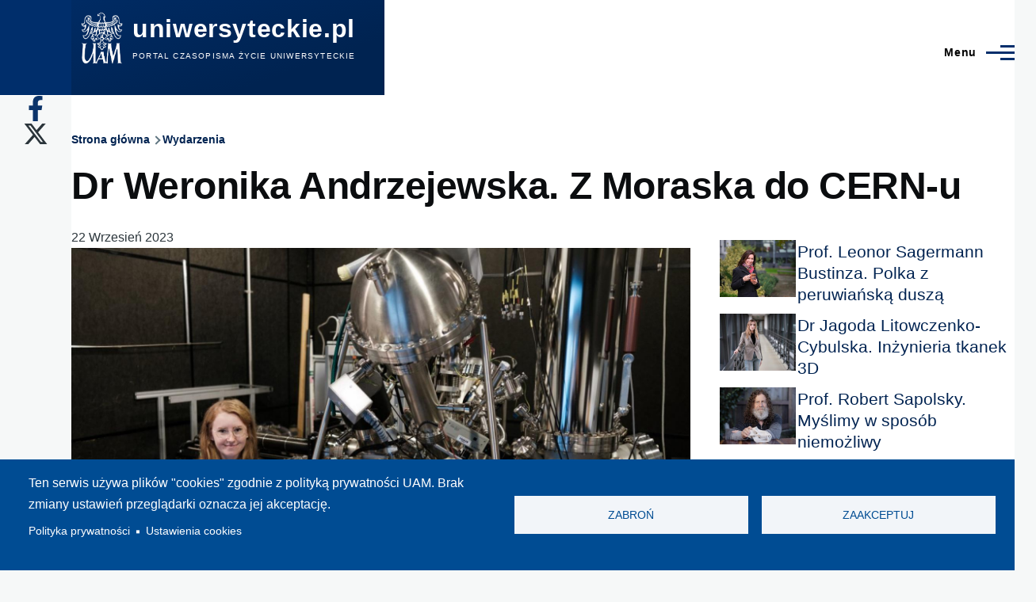

--- FILE ---
content_type: text/html; charset=UTF-8
request_url: https://uniwersyteckie.pl/wydarzenia/dr-weronika-andrzejewska-z-moraska-do-cern-u?page=%2C%2C%2C%2C%2C%2C1
body_size: 15713
content:
<!DOCTYPE html>
<html lang="pl" dir="ltr" prefix="content: http://purl.org/rss/1.0/modules/content/  dc: http://purl.org/dc/terms/  foaf: http://xmlns.com/foaf/0.1/  og: http://ogp.me/ns#  rdfs: http://www.w3.org/2000/01/rdf-schema#  schema: http://schema.org/  sioc: http://rdfs.org/sioc/ns#  sioct: http://rdfs.org/sioc/types#  skos: http://www.w3.org/2004/02/skos/core#  xsd: http://www.w3.org/2001/XMLSchema# " style="--color--primary-hue:214;--color--primary-saturation:100%;--color--primary-lightness:21">
  <head>
    <meta charset="utf-8" />
<script async src="/sites/default/files/google_analytics/gtag.js?t9fgg1"></script>
<script>window.dataLayer = window.dataLayer || [];function gtag(){dataLayer.push(arguments)};gtag("js", new Date());gtag("set", "developer_id.dMDhkMT", true);gtag("config", "G-Y1W4JHWQG0", {"groups":"default","page_placeholder":"PLACEHOLDER_page_location","link_attribution":true,"allow_ad_personalization_signals":false});</script>
<meta name="description" content="Dr Weronika Andrzejewska z Centrum NanoBioMedycznego UAM spełniła jedno ze swoich marzeń - odwiedziła CERN (Europejską Organizację Badań Jądrowych) w Szwajcarii oraz ESA (Europejską Agencję Kosmiczną) w Belgii." />
<meta name="robots" content="index, max-image-preview:standard" />
<link rel="canonical" href="https://uniwersyteckie.pl/wydarzenia/dr-weronika-andrzejewska-z-moraska-do-cern-u" />
<link rel="image_src" href="/sites/default/files/foto-naglowki/2023-09/Dr%20Weronika%20Andrzejewska%20d-4808.jpg" />
<meta property="og:type" content="article" />
<meta property="og:url" content="https://uniwersyteckie.pl/wydarzenia/dr-weronika-andrzejewska-z-moraska-do-cern-u" />
<meta property="og:title" content="Dr Weronika Andrzejewska. Z Moraska do CERN-u" />
<meta property="og:description" content="Dr Weronika Andrzejewska z Centrum NanoBioMedycznego UAM spełniła jedno ze swoich marzeń - odwiedziła CERN (Europejską Organizację Badań Jądrowych) w Szwajcarii oraz ESA (Europejską Agencję Kosmiczną) w Belgii." />
<meta property="og:image" content="https://uniwersyteckie.pl/sites/default/files/foto-naglowki/2023-09/Dr%20Weronika%20Andrzejewska%20d-4808.jpg" />
<meta property="og:image" content="https://uniwersyteckie.plfot. Adrian Wykrota&quot; typeof=&quot;foaf:Image&quot; /&gt;" />
<meta property="og:image:alt" content="Dr Weronika Andrzejewska (Centrum NanoBioMedyczne UAM), fot. Adrian Wykrota" />
<meta name="Generator" content="Drupal 11 (https://www.drupal.org)" />
<meta name="MobileOptimized" content="width" />
<meta name="HandheldFriendly" content="true" />
<meta name="viewport" content="width=device-width, initial-scale=1.0" />
<link rel="icon" href="/favicon.ico" type="image/vnd.microsoft.icon" />
<link rel="alternate" hreflang="pl" href="https://uniwersyteckie.pl/wydarzenia/dr-weronika-andrzejewska-z-moraska-do-cern-u" />
<script>window.a2a_config=window.a2a_config||{};a2a_config.callbacks=[];a2a_config.overlays=[];a2a_config.templates={};</script>
<style>padding: 15px 0px;</style>

    <title>Dr Weronika Andrzejewska. Z Moraska do CERN-u | uniwersyteckie.pl</title>
    <link rel="stylesheet" media="all" href="/sites/default/files/css/css_gExledT_nQalmxadiR4pid28dpZ8ECePn8CoFb6HjIU.css?delta=0&amp;language=pl&amp;theme=olivero&amp;include=[base64]" />
<link rel="stylesheet" media="all" href="/sites/default/files/css/css_BUJt50O0nxskIX-9LNPKzeHMnxlwff1y-RPjdAJswyA.css?delta=1&amp;language=pl&amp;theme=olivero&amp;include=[base64]" />

    <script type="application/json" data-drupal-selector="drupal-settings-json">{"path":{"baseUrl":"\/","pathPrefix":"","currentPath":"node\/3861","currentPathIsAdmin":false,"isFront":false,"currentLanguage":"pl","currentQuery":{"page":",,,,,,1"}},"pluralDelimiter":"\u0003","suppressDeprecationErrors":true,"ajaxPageState":{"libraries":"[base64]","theme":"olivero","theme_token":null},"ajaxTrustedUrl":{"\/search\/node":true},"google_analytics":{"account":"G-Y1W4JHWQG0","trackOutbound":true,"trackMailto":true,"trackTel":true,"trackDownload":true,"trackDownloadExtensions":"7z|aac|arc|arj|asf|asx|avi|bin|csv|doc(x|m)?|dot(x|m)?|exe|flv|gif|gz|gzip|hqx|jar|jpe?g|js|mp(2|3|4|e?g)|mov(ie)?|msi|msp|pdf|phps|png|ppt(x|m)?|pot(x|m)?|pps(x|m)?|ppam|sld(x|m)?|thmx|qtm?|ra(m|r)?|sea|sit|tar|tgz|torrent|txt|wav|wma|wmv|wpd|xls(x|m|b)?|xlt(x|m)|xlam|xml|z|zip","trackColorbox":true},"button_text":"Scroll to top","button_style":"image","button_animation":"fade","button_animation_speed":200,"scroll_distance":100,"scroll_speed":300,"cookies":{"cookiesjsr":{"config":{"cookie":{"name":"cookiesjsr","expires":31536000000,"domain":"","sameSite":"Lax","secure":false},"library":{"libBasePath":"https:\/\/cdn.jsdelivr.net\/gh\/jfeltkamp\/cookiesjsr@1\/dist","libPath":"https:\/\/cdn.jsdelivr.net\/gh\/jfeltkamp\/cookiesjsr@1\/dist\/cookiesjsr.min.js","scrollLimit":0},"callback":{"method":"post","url":"\/cookies\/consent\/callback.json","headers":[]},"interface":{"openSettingsHash":"#editCookieSettings","showDenyAll":true,"denyAllOnLayerClose":false,"settingsAsLink":true,"availableLangs":["pl"],"defaultLang":"pl","groupConsent":false,"cookieDocs":false}},"services":{"functional":{"id":"functional","services":[{"key":"functional","type":"functional","name":"Required functional","info":{"value":"\u003Ctable\u003E\r\n\t\u003Cthead\u003E\r\n\t\t\u003Ctr\u003E\r\n\t\t\t\u003Cth width=\u002215%\u0022\u003ECookie name\u003C\/th\u003E\r\n\t\t\t\u003Cth width=\u002215%\u0022\u003EDefault expiration time\u003C\/th\u003E\r\n\t\t\t\u003Cth\u003EDescription\u003C\/th\u003E\r\n\t\t\u003C\/tr\u003E\r\n\t\u003C\/thead\u003E\r\n\t\u003Ctbody\u003E\r\n\t\t\u003Ctr\u003E\r\n\t\t\t\u003Ctd\u003E\u003Ccode dir=\u0022ltr\u0022 translate=\u0022no\u0022\u003ESSESS\u0026lt;ID\u0026gt;\u003C\/code\u003E\u003C\/td\u003E\r\n\t\t\t\u003Ctd\u003E1 month\u003C\/td\u003E\r\n\t\t\t\u003Ctd\u003EIf you are logged in to this website, a session cookie is required to identify and connect your browser to your user account in the server backend of this website.\u003C\/td\u003E\r\n\t\t\u003C\/tr\u003E\r\n\t\t\u003Ctr\u003E\r\n\t\t\t\u003Ctd\u003E\u003Ccode dir=\u0022ltr\u0022 translate=\u0022no\u0022\u003Ecookiesjsr\u003C\/code\u003E\u003C\/td\u003E\r\n\t\t\t\u003Ctd\u003E1 year\u003C\/td\u003E\r\n\t\t\t\u003Ctd\u003EWhen you visited this website for the first time, you were asked for your permission to use several services (including those from third parties) that require data to be saved in your browser (cookies, local storage). Your decisions about each service (allow, deny) are stored in this cookie and are reused each time you visit this website.\u003C\/td\u003E\r\n\t\t\u003C\/tr\u003E\r\n\t\u003C\/tbody\u003E\r\n\u003C\/table\u003E\r\n","format":"full_html"},"uri":"","needConsent":false}],"weight":1}},"translation":{"_core":{"default_config_hash":"PpB_t3-mnEd5Lckhxc9rfquSMa0CndPslGvJZlcg61E"},"langcode":"pl","bannerText":"Ten serwis u\u017cywa plik\u00f3w \u0022cookies\u0022 zgodnie z polityk\u0105 prywatno\u015bci UAM.\r\nBrak zmiany ustawie\u0144 przegl\u0105darki oznacza jej akceptacj\u0119.","privacyPolicy":"Polityka prywatno\u015bci","privacyUri":"https:\/\/amu.edu.pl\/polityka-prywatnosci","imprint":"Imprint","imprintUri":"","cookieDocs":"Cookie documentation","cookieDocsUri":"\/cookies\/documentation","officialWebsite":"Official website","denyAll":"Zabro\u0144 ","alwaysActive":"Zawsze\u00a0w\u0142\u0105czone","settings":"Ustawienia cookies","acceptAll":"Zaakceptuj","requiredCookies":"Wymagane cookies","cookieSettings":"Ustawienia cookies","close":"Zamknij","readMore":"Czytaj dalej","allowed":"Dozwolone","denied":"Zabronione","settingsAllServices":"Ustawienia dla wszystkich us\u0142ug","saveSettings":"Zapisz","default_langcode":"en","disclaimerText":"All cookie information is subject to change by the service providers. We update this information regularly.","disclaimerTextPosition":"both","processorDetailsLabel":"Processor Company Details","processorLabel":"Firma","processorWebsiteUrlLabel":"Company Website","processorPrivacyPolicyUrlLabel":"Company Privacy Policy","processorCookiePolicyUrlLabel":"Company Cookie Policy","processorContactLabel":"Data Protection Contact Details","placeholderAcceptAllText":"Akceptuj wszystkie cookies","functional":{"title":"Functional","details":"Cookies are small text files that are placed by your browser on your device in order to store certain information. Using the information that is stored and returned, a website can recognize that you have previously accessed and visited it using the browser on your end device. We use this information to arrange and display the website optimally in accordance with your preferences. Within this process, only the cookie itself is identified on your device. Personal data is only stored following your express consent or where this is absolutely necessary to enable use the service provided by us and accessed by you."}}},"cookiesTexts":{"_core":{"default_config_hash":"PpB_t3-mnEd5Lckhxc9rfquSMa0CndPslGvJZlcg61E"},"langcode":"pl","bannerText":"Ten serwis u\u017cywa plik\u00f3w \u0022cookies\u0022 zgodnie z polityk\u0105 prywatno\u015bci UAM.\r\nBrak zmiany ustawie\u0144 przegl\u0105darki oznacza jej akceptacj\u0119.","privacyPolicy":"Polityka prywatno\u015bci","privacyUri":"https:\/\/amu.edu.pl\/polityka-prywatnosci","imprint":"Imprint","imprintUri":"","cookieDocs":"Cookie documentation","cookieDocsUri":"\/cookies\/documentation","officialWebsite":"Official website","denyAll":"Zabro\u0144 ","alwaysActive":"Zawsze\u00a0w\u0142\u0105czone","settings":"Ustawienia cookies","acceptAll":"Zaakceptuj","requiredCookies":"Wymagane cookies","cookieSettings":"Ustawienia cookies","close":"Zamknij","readMore":"Czytaj dalej","allowed":"Dozwolone","denied":"Zabronione","settingsAllServices":"Ustawienia dla wszystkich us\u0142ug","saveSettings":"Zapisz","default_langcode":"en","disclaimerText":"All cookie information is subject to change by the service providers. We update this information regularly.","disclaimerTextPosition":"both","processorDetailsLabel":"Processor Company Details","processorLabel":"Firma","processorWebsiteUrlLabel":"Company Website","processorPrivacyPolicyUrlLabel":"Company Privacy Policy","processorCookiePolicyUrlLabel":"Company Cookie Policy","processorContactLabel":"Data Protection Contact Details","placeholderAcceptAllText":"Akceptuj wszystkie cookies"},"services":{"functional":{"uuid":"3193f46f-a03d-4167-b767-615944f7929a","langcode":"pl","status":true,"dependencies":[],"_core":{"default_config_hash":"N-O3629vb-jExOxfM0FYcfPzEu6QVzgWHMm06jMERLg"},"id":"functional","label":"Required functional","group":"functional","info":{"value":"\u003Ctable\u003E\r\n\t\u003Cthead\u003E\r\n\t\t\u003Ctr\u003E\r\n\t\t\t\u003Cth width=\u002215%\u0022\u003ECookie name\u003C\/th\u003E\r\n\t\t\t\u003Cth width=\u002215%\u0022\u003EDefault expiration time\u003C\/th\u003E\r\n\t\t\t\u003Cth\u003EDescription\u003C\/th\u003E\r\n\t\t\u003C\/tr\u003E\r\n\t\u003C\/thead\u003E\r\n\t\u003Ctbody\u003E\r\n\t\t\u003Ctr\u003E\r\n\t\t\t\u003Ctd\u003E\u003Ccode dir=\u0022ltr\u0022 translate=\u0022no\u0022\u003ESSESS\u0026lt;ID\u0026gt;\u003C\/code\u003E\u003C\/td\u003E\r\n\t\t\t\u003Ctd\u003E1 month\u003C\/td\u003E\r\n\t\t\t\u003Ctd\u003EIf you are logged in to this website, a session cookie is required to identify and connect your browser to your user account in the server backend of this website.\u003C\/td\u003E\r\n\t\t\u003C\/tr\u003E\r\n\t\t\u003Ctr\u003E\r\n\t\t\t\u003Ctd\u003E\u003Ccode dir=\u0022ltr\u0022 translate=\u0022no\u0022\u003Ecookiesjsr\u003C\/code\u003E\u003C\/td\u003E\r\n\t\t\t\u003Ctd\u003E1 year\u003C\/td\u003E\r\n\t\t\t\u003Ctd\u003EWhen you visited this website for the first time, you were asked for your permission to use several services (including those from third parties) that require data to be saved in your browser (cookies, local storage). Your decisions about each service (allow, deny) are stored in this cookie and are reused each time you visit this website.\u003C\/td\u003E\r\n\t\t\u003C\/tr\u003E\r\n\t\u003C\/tbody\u003E\r\n\u003C\/table\u003E\r\n","format":"full_html"},"consentRequired":false,"purpose":"Essential functional cookies to provide general functionality","processor":"","processorContact":"","processorUrl":"","processorPrivacyPolicyUrl":"","processorCookiePolicyUrl":"","placeholderMainText":"This content is blocked because required functional cookies have not been accepted.","placeholderAcceptText":"Only accept required functional cookies"}},"groups":{"functional":{"uuid":"f5fdbd09-95bf-4847-8908-1d284c31ccf1","langcode":"pl","status":true,"dependencies":[],"_core":{"default_config_hash":"aHm4Q63Ge97tcktTa_qmUqJMir45iyGY2lEvvqPW68g"},"id":"functional","label":"Functional","weight":1,"title":"Functional","details":"Cookies are small text files that are placed by your browser on your device in order to store certain information. Using the information that is stored and returned, a website can recognize that you have previously accessed and visited it using the browser on your end device. We use this information to arrange and display the website optimally in accordance with your preferences. Within this process, only the cookie itself is identified on your device. Personal data is only stored following your express consent or where this is absolutely necessary to enable use the service provided by us and accessed by you."},"marketing":{"uuid":"c51222e8-583e-4f0a-9308-4f45d55bed78","langcode":"pl","status":true,"dependencies":[],"_core":{"default_config_hash":"JkP6try0AxX_f4RpFEletep5NHSlVB1BbGw0snW4MO8"},"id":"marketing","label":"Marketing","weight":20,"title":"Marketing","details":"Customer communication and marketing tools."},"performance":{"uuid":"2eb9a71b-8b9a-4e1e-9df8-b78e347c01ec","langcode":"pl","status":true,"dependencies":[],"_core":{"default_config_hash":"Jv3uIJviBj7D282Qu1ZpEQwuOEb3lCcDvx-XVHeOJpw"},"id":"performance","label":"Wydajno\u015b\u0107","weight":30,"title":"Performance Cookies","details":"Performance cookies collect aggregated information about how our website is used. The purpose of this is to improve its attractiveness, content and functionality. These cookies help us to determine whether, how often and for how long particular sub-pages of our website are accessed and which content users are particularly interested in. Search terms, country, region and (where applicable) the city from which the website is accessed are also recorded, as is the proportion of mobile devices that are used to access the website. We use this information to compile statistical reports that help us tailor the content of our website to your needs and optimize our offer."},"social":{"uuid":"708ea49a-072c-47f5-b434-8168b08ab449","langcode":"pl","status":true,"dependencies":[],"_core":{"default_config_hash":"w9uS0Ktbh58ffWxW1ue_MKgB_he6iZPMx2Pc6tN4K4o"},"id":"social","label":"Social Plugins","weight":20,"title":"Social Plugins","details":"Social media widgets provide additional content originally published on third party platforms."},"tracking":{"uuid":"a6051b43-af0f-4658-8bc9-c17d16725e73","langcode":"pl","status":true,"dependencies":[],"_core":{"default_config_hash":"_gYDe3qoEc6L5uYR6zhu5V-3ARLlyis9gl1diq7Tnf4"},"id":"tracking","label":"Tracking","weight":10,"title":"Tracking cookies","details":"Marketing cookies come from external advertising companies (\u0022third-party cookies\u0022) and are used to collect information about the websites visited by the user. The purpose of this is to create and display target group-oriented content and advertising for the user."},"video":{"uuid":"24de456c-c2c4-4ffa-8c29-91966690d067","langcode":"pl","status":true,"dependencies":[],"_core":{"default_config_hash":"w1WnCmP2Xfgx24xbx5u9T27XLF_ZFw5R0MlO-eDDPpQ"},"id":"video","label":"Filmy","weight":40,"title":"Wideo","details":"Us\u0142uga udost\u0119pniania wideo pomo\u017ce doda\u0107 multimedia do strony i zwi\u0119kszy\u0107 jej ogladalno\u015b\u0107."}}},"statistics":{"data":{"nid":"3861"},"url":"\/modules\/contrib\/statistics\/statistics.php"},"blazy":{"loadInvisible":false,"offset":100,"saveViewportOffsetDelay":50,"validateDelay":25,"container":"","loader":true,"unblazy":false,"visibleClass":false},"blazyIo":{"disconnect":false,"rootMargin":"0px","threshold":[0,0.25,0.5,0.75,1]},"user":{"uid":0,"permissionsHash":"7fc0e86b202f3079ddea400ed8543da1a498c2761985d47ad9dc5308999de784"}}</script>
<script src="/sites/default/files/js/js_6nzIVdCJcnjkwjZXiEJsjjY3C0yA2rRBwSHlKg8_55s.js?scope=header&amp;delta=0&amp;language=pl&amp;theme=olivero&amp;include=[base64]"></script>
<script src="/modules/contrib/cookies/js/cookiesjsr.conf.js?v=11.2.10" defer></script>
<script src="https://use.fontawesome.com/releases/v6.4.2/js/all.js" defer crossorigin="anonymous"></script>
<script src="https://use.fontawesome.com/releases/v6.4.2/js/v4-shims.js" defer crossorigin="anonymous"></script>

    
<link rel="preload" href="/core/themes/olivero/fonts/metropolis/Metropolis-Regular.woff2" as="font" type="font/woff2" crossorigin>
<link rel="preload" href="/core/themes/olivero/fonts/metropolis/Metropolis-SemiBold.woff2" as="font" type="font/woff2" crossorigin>
<link rel="preload" href="/core/themes/olivero/fonts/metropolis/Metropolis-Bold.woff2" as="font" type="font/woff2" crossorigin>
<link rel="preload" href="/core/themes/olivero/fonts/lora/lora-v14-latin-regular.woff2" as="font" type="font/woff2" crossorigin>
    <noscript><link rel="stylesheet" href="/core/themes/olivero/css/components/navigation/nav-primary-no-js.css?t9fgg1" />
</noscript>
  </head>
  <body class="path-node page-node-type-artykul">
        <a href="#main-content" class="visually-hidden focusable skip-link">
      Przejdź do treści
    </a>
    
      <div class="dialog-off-canvas-main-canvas" data-off-canvas-main-canvas>
    
<div id="page-wrapper" class="page-wrapper">
  <div id="page">

          <header id="header" class="site-header" data-drupal-selector="site-header" role="banner">

                <div class="site-header__fixable" data-drupal-selector="site-header-fixable">
          <div class="site-header__initial">
            <button class="sticky-header-toggle" data-drupal-selector="sticky-header-toggle" role="switch" aria-controls="site-header__inner" aria-label="Przyklejony nagłówek" aria-checked="false">
              <span class="sticky-header-toggle__icon">
                <span></span>
                <span></span>
                <span></span>
              </span>
            </button>
          </div>

                    <div id="site-header__inner" class="site-header__inner" data-drupal-selector="site-header-inner">
            <div class="container site-header__inner__container">

              


<div id="block-olivero-site-branding" class="site-branding block block-system block-system-branding-block">
  
    
    <div class="site-branding__inner">
          <a href="/" rel="home" class="site-branding__logo">
        <img src="/sites/default/files/Logo_UAM_czarne_negatyw_RGB-removebg-preview_1.png" alt="Strona główna" fetchpriority="high"/>
      </a>
              <div class="site-branding__text">
                  <div class="site-branding__name">
            <a href="/" rel="home" title="Strona główna">uniwersyteckie.pl</a>
          </div>
                          <div class="site-branding__slogan">Portal czasopisma Życie Uniwersyteckie </div>
              </div>
      </div>
</div>

<div class="header-nav-overlay" data-drupal-selector="header-nav-overlay"></div>


                              <div class="mobile-buttons" data-drupal-selector="mobile-buttons">
                  <button class="mobile-nav-button" data-drupal-selector="mobile-nav-button" aria-label="Menu Główne" aria-controls="header-nav" aria-expanded="false">
                    <span class="mobile-nav-button__label">Menu</span>
                    <span class="mobile-nav-button__icon"></span>
                  </button>
                </div>

                <div id="header-nav" class="header-nav" data-drupal-selector="header-nav">
                  
<div class="search-block-form block block-search-narrow" data-drupal-selector="search-block-form" id="block-olivero-search-form-narrow" role="search">
  
    
      <div class="content">
      <form action="/search/node" method="get" id="search-block-form" accept-charset="UTF-8" class="search-form search-block-form">
  <div class="clearfix js-form-item form-item js-form-type-search form-item-keys js-form-item-keys form-no-label">
      <label for="edit-keys" class="form-item__label visually-hidden">Szukaj</label>
        <input title="Wprowadź słowa, które mają zostać wyszukane." placeholder="Wyszukaj po słowie kluczowym lub frazie." data-drupal-selector="edit-keys" type="search" id="edit-keys" name="keys" value="" size="15" maxlength="128" class="form-search form-element form-element--type-search form-element--api-search" />

        </div>
<div data-drupal-selector="edit-actions" class="form-actions js-form-wrapper form-wrapper" id="edit-actions"><button class="button--primary search-form__submit button js-form-submit form-submit" data-drupal-selector="edit-submit" type="submit" id="edit-submit" value="Szukaj">
    <span class="icon--search"></span>
    <span class="visually-hidden">Szukaj</span>
</button>

</div>

</form>

    </div>
  </div>
<nav  id="block-olivero-main-menu" class="primary-nav block block-menu navigation menu--main" aria-labelledby="block-olivero-main-menu-menu" role="navigation">
            
  <h2 class="visually-hidden block__title" id="block-olivero-main-menu-menu">Główna nawigacja</h2>
  
        


          
        
    <ul  class="menu primary-nav__menu primary-nav__menu--level-1" data-drupal-selector="primary-nav-menu--level-1">
            
                          
        
        
        <li class="primary-nav__menu-item primary-nav__menu-item--link primary-nav__menu-item--level-1">
                              
                      <a href="/nauka" class="primary-nav__menu-link primary-nav__menu-link--link primary-nav__menu-link--level-1" data-drupal-selector="primary-nav-menu-link-has-children" data-drupal-link-system-path="taxonomy/term/10">            <span class="primary-nav__menu-link-inner primary-nav__menu-link-inner--level-1">Nauka</span>
          </a>

            
                  </li>
      
                          
        
        
        <li class="primary-nav__menu-item primary-nav__menu-item--link primary-nav__menu-item--level-1">
                              
                      <a href="/wydarzenia" class="primary-nav__menu-link primary-nav__menu-link--link primary-nav__menu-link--level-1" data-drupal-selector="primary-nav-menu-link-has-children" data-drupal-link-system-path="taxonomy/term/11">            <span class="primary-nav__menu-link-inner primary-nav__menu-link-inner--level-1">Wydarzenia</span>
          </a>

            
                  </li>
      
                          
        
        
        <li class="primary-nav__menu-item primary-nav__menu-item--nolink primary-nav__menu-item--level-1 primary-nav__menu-item--has-children" data-drupal-selector="primary-nav-menu-item-has-children">
                              
                      <span class="primary-nav__menu-link primary-nav__menu-link--nolink primary-nav__menu-link--level-1 primary-nav__menu-link--has-children" data-drupal-selector="primary-nav-menu-link-has-children">Jednostki UAM</span>

                                                        
                <button class="primary-nav__button-toggle" data-drupal-selector="primary-nav-submenu-toggle-button" aria-controls="primary-menu-item-123" aria-expanded="false" aria-hidden="true" tabindex="-1">
                  <span class="visually-hidden">Jednostki UAM sub-navigation</span>
                  <span class="icon--menu-toggle"></span>
                </button>
              
                                      
              <span data-drupal-selector="primary-nav-menu-🥕" class="primary-nav__menu-🥕"></span>
    
    <ul  class="menu primary-nav__menu primary-nav__menu--level-2" data-drupal-selector="primary-nav-menu--level-2" id="primary-menu-item-123">
            
                          
        
        
        <li class="primary-nav__menu-item primary-nav__menu-item--link primary-nav__menu-item--level-2">
                              
                      <a href="/wydzial-anglistyki" class="primary-nav__menu-link primary-nav__menu-link--link primary-nav__menu-link--level-2" data-drupal-link-system-path="taxonomy/term/14">            <span class="primary-nav__menu-link-inner primary-nav__menu-link-inner--level-2">Wydział Anglistyki</span>
          </a>

            
                  </li>
      
                          
        
        
        <li class="primary-nav__menu-item primary-nav__menu-item--link primary-nav__menu-item--level-2">
                              
                      <a href="/wydzial-antropologii-i-kulturoznawstwa" class="primary-nav__menu-link primary-nav__menu-link--link primary-nav__menu-link--level-2" data-drupal-link-system-path="taxonomy/term/221">            <span class="primary-nav__menu-link-inner primary-nav__menu-link-inner--level-2">Wydział Antropologii i Kulturoznawstwa</span>
          </a>

            
                  </li>
      
                          
        
        
        <li class="primary-nav__menu-item primary-nav__menu-item--link primary-nav__menu-item--level-2">
                              
                      <a href="/wydzial-archeologii" class="primary-nav__menu-link primary-nav__menu-link--link primary-nav__menu-link--level-2" data-drupal-link-system-path="taxonomy/term/222">            <span class="primary-nav__menu-link-inner primary-nav__menu-link-inner--level-2">Wydział Archeologii</span>
          </a>

            
                  </li>
      
                          
        
        
        <li class="primary-nav__menu-item primary-nav__menu-item--link primary-nav__menu-item--level-2">
                              
                      <a href="/wydzial-biologii" class="primary-nav__menu-link primary-nav__menu-link--link primary-nav__menu-link--level-2" data-drupal-link-system-path="taxonomy/term/15">            <span class="primary-nav__menu-link-inner primary-nav__menu-link-inner--level-2">Wydział Biologii</span>
          </a>

            
                  </li>
      
                          
        
        
        <li class="primary-nav__menu-item primary-nav__menu-item--link primary-nav__menu-item--level-2">
                              
                      <a href="/wydzial-chemii" class="primary-nav__menu-link primary-nav__menu-link--link primary-nav__menu-link--level-2" data-drupal-link-system-path="taxonomy/term/16">            <span class="primary-nav__menu-link-inner primary-nav__menu-link-inner--level-2">Wydział Chemii</span>
          </a>

            
                  </li>
      
                          
        
        
        <li class="primary-nav__menu-item primary-nav__menu-item--link primary-nav__menu-item--level-2">
                              
                      <a href="/wydzial-etnolingwistyki" class="primary-nav__menu-link primary-nav__menu-link--link primary-nav__menu-link--level-2" data-drupal-link-system-path="taxonomy/term/1063">            <span class="primary-nav__menu-link-inner primary-nav__menu-link-inner--level-2">Wydział Etnolingwistyki</span>
          </a>

            
                  </li>
      
                          
        
        
        <li class="primary-nav__menu-item primary-nav__menu-item--link primary-nav__menu-item--level-2">
                              
                      <a href="/wydzial-filologii-polskiej-i-klasycznej" class="primary-nav__menu-link primary-nav__menu-link--link primary-nav__menu-link--level-2" data-drupal-link-system-path="taxonomy/term/17">            <span class="primary-nav__menu-link-inner primary-nav__menu-link-inner--level-2">Wydział Filologii Polskiej i Klasycznej</span>
          </a>

            
                  </li>
      
                          
        
        
        <li class="primary-nav__menu-item primary-nav__menu-item--link primary-nav__menu-item--level-2">
                              
                      <a href="/wydzial-filozoficzny" class="primary-nav__menu-link primary-nav__menu-link--link primary-nav__menu-link--level-2" data-drupal-link-system-path="taxonomy/term/223">            <span class="primary-nav__menu-link-inner primary-nav__menu-link-inner--level-2">Wydział Filozoficzny</span>
          </a>

            
                  </li>
      
                          
        
        
        <li class="primary-nav__menu-item primary-nav__menu-item--link primary-nav__menu-item--level-2">
                              
                      <a href="/wydzial-fizyki-i-astronomii" class="primary-nav__menu-link primary-nav__menu-link--link primary-nav__menu-link--level-2" data-drupal-link-system-path="taxonomy/term/18">            <span class="primary-nav__menu-link-inner primary-nav__menu-link-inner--level-2">Wydział Fizyki i Astronomii</span>
          </a>

            
                  </li>
      
                          
        
        
        <li class="primary-nav__menu-item primary-nav__menu-item--link primary-nav__menu-item--level-2">
                              
                      <a href="/wydzial-geografii-spol-ekonom-i-gosp-przestrzennej" class="primary-nav__menu-link primary-nav__menu-link--link primary-nav__menu-link--level-2" data-drupal-link-system-path="taxonomy/term/218">            <span class="primary-nav__menu-link-inner primary-nav__menu-link-inner--level-2">Wydział Geografii Społ.- Ekonom. i Gosp. Przestrzennej</span>
          </a>

            
                  </li>
      
                          
        
        
        <li class="primary-nav__menu-item primary-nav__menu-item--link primary-nav__menu-item--level-2">
                              
                      <a href="/wydzial-historii" class="primary-nav__menu-link primary-nav__menu-link--link primary-nav__menu-link--level-2" data-drupal-link-system-path="taxonomy/term/19">            <span class="primary-nav__menu-link-inner primary-nav__menu-link-inner--level-2">Wydział Historii</span>
          </a>

            
                  </li>
      
                          
        
        
        <li class="primary-nav__menu-item primary-nav__menu-item--link primary-nav__menu-item--level-2">
                              
                      <a href="/wydzial-matematyki-i-informatyki" class="primary-nav__menu-link primary-nav__menu-link--link primary-nav__menu-link--level-2" data-drupal-link-system-path="taxonomy/term/20">            <span class="primary-nav__menu-link-inner primary-nav__menu-link-inner--level-2">Wydział Matematyki i Informatyki</span>
          </a>

            
                  </li>
      
                          
        
        
        <li class="primary-nav__menu-item primary-nav__menu-item--link primary-nav__menu-item--level-2">
                              
                      <a href="/wydzial-nauk-geograficznych-i-geologicznych" class="primary-nav__menu-link primary-nav__menu-link--link primary-nav__menu-link--level-2" data-drupal-link-system-path="taxonomy/term/21">            <span class="primary-nav__menu-link-inner primary-nav__menu-link-inner--level-2">Wydział Nauk Geograficznych i Geologicznych</span>
          </a>

            
                  </li>
      
                          
        
        
        <li class="primary-nav__menu-item primary-nav__menu-item--link primary-nav__menu-item--level-2">
                              
                      <a href="/wydzial-nauk-politycznych-i-dziennikarstwa" class="primary-nav__menu-link primary-nav__menu-link--link primary-nav__menu-link--level-2" data-drupal-link-system-path="taxonomy/term/22">            <span class="primary-nav__menu-link-inner primary-nav__menu-link-inner--level-2">Wydział Nauk Politycznych i Dziennikarstwa</span>
          </a>

            
                  </li>
      
                          
        
        
        <li class="primary-nav__menu-item primary-nav__menu-item--link primary-nav__menu-item--level-2">
                              
                      <a href="/wydzial-nauk-o-sztuce" class="primary-nav__menu-link primary-nav__menu-link--link primary-nav__menu-link--level-2" data-drupal-link-system-path="taxonomy/term/224">            <span class="primary-nav__menu-link-inner primary-nav__menu-link-inner--level-2">Wydział Nauk o Sztuce</span>
          </a>

            
                  </li>
      
                          
        
        
        <li class="primary-nav__menu-item primary-nav__menu-item--link primary-nav__menu-item--level-2">
                              
                      <a href="/wydzial-neofilologii" class="primary-nav__menu-link primary-nav__menu-link--link primary-nav__menu-link--level-2" data-drupal-link-system-path="taxonomy/term/23">            <span class="primary-nav__menu-link-inner primary-nav__menu-link-inner--level-2">Wydział Neofilologii</span>
          </a>

            
                  </li>
      
                          
        
        
        <li class="primary-nav__menu-item primary-nav__menu-item--link primary-nav__menu-item--level-2">
                              
                      <a href="/wydzial-pedagogiczno-artystyczny-w-kaliszu" class="primary-nav__menu-link primary-nav__menu-link--link primary-nav__menu-link--level-2" data-drupal-link-system-path="taxonomy/term/24">            <span class="primary-nav__menu-link-inner primary-nav__menu-link-inner--level-2">Wydział Pedagogiczno-Artystyczny w Kaliszu</span>
          </a>

            
                  </li>
      
                          
        
        
        <li class="primary-nav__menu-item primary-nav__menu-item--link primary-nav__menu-item--level-2">
                              
                      <a href="/wydzial-prawa-i-administracji" class="primary-nav__menu-link primary-nav__menu-link--link primary-nav__menu-link--level-2" data-drupal-link-system-path="taxonomy/term/25">            <span class="primary-nav__menu-link-inner primary-nav__menu-link-inner--level-2">Wydział Prawa i Administracji</span>
          </a>

            
                  </li>
      
                          
        
        
        <li class="primary-nav__menu-item primary-nav__menu-item--link primary-nav__menu-item--level-2">
                              
                      <a href="/wydzial-psychologii-i-kognitywistyki" class="primary-nav__menu-link primary-nav__menu-link--link primary-nav__menu-link--level-2" data-drupal-link-system-path="taxonomy/term/219">            <span class="primary-nav__menu-link-inner primary-nav__menu-link-inner--level-2">Wydział Psychologii i Kognitywistyki</span>
          </a>

            
                  </li>
      
                          
        
        
        <li class="primary-nav__menu-item primary-nav__menu-item--link primary-nav__menu-item--level-2">
                              
                      <a href="/wydzial-socjologii" class="primary-nav__menu-link primary-nav__menu-link--link primary-nav__menu-link--level-2" data-drupal-link-system-path="taxonomy/term/220">            <span class="primary-nav__menu-link-inner primary-nav__menu-link-inner--level-2">Wydział Socjologii</span>
          </a>

            
                  </li>
      
                          
        
        
        <li class="primary-nav__menu-item primary-nav__menu-item--link primary-nav__menu-item--level-2">
                              
                      <a href="/wydzial-studiow-edukacyjnych" class="primary-nav__menu-link primary-nav__menu-link--link primary-nav__menu-link--level-2" data-drupal-link-system-path="taxonomy/term/26">            <span class="primary-nav__menu-link-inner primary-nav__menu-link-inner--level-2">Wydział Studiów Edukacyjnych</span>
          </a>

            
                  </li>
      
                          
        
        
        <li class="primary-nav__menu-item primary-nav__menu-item--link primary-nav__menu-item--level-2">
                              
                      <a href="/wydzial-teologiczny" class="primary-nav__menu-link primary-nav__menu-link--link primary-nav__menu-link--level-2" data-drupal-link-system-path="taxonomy/term/27">            <span class="primary-nav__menu-link-inner primary-nav__menu-link-inner--level-2">Wydział Teologiczny</span>
          </a>

            
                  </li>
      
                          
        
        
        <li class="primary-nav__menu-item primary-nav__menu-item--link primary-nav__menu-item--level-2">
                              
                      <a href="/biblioteka-uniwersytecka" class="primary-nav__menu-link primary-nav__menu-link--link primary-nav__menu-link--level-2" data-drupal-link-system-path="taxonomy/term/1066">            <span class="primary-nav__menu-link-inner primary-nav__menu-link-inner--level-2">Biblioteka Uniwersytecka</span>
          </a>

            
                  </li>
      
                          
        
        
        <li class="primary-nav__menu-item primary-nav__menu-item--link primary-nav__menu-item--level-2">
                              
                      <a href="/centrum-nanobiomedyczne" class="primary-nav__menu-link primary-nav__menu-link--link primary-nav__menu-link--level-2" data-drupal-link-system-path="taxonomy/term/1065">            <span class="primary-nav__menu-link-inner primary-nav__menu-link-inner--level-2">Centrum Nanobiomedyczne</span>
          </a>

            
                  </li>
      
                          
        
        
        <li class="primary-nav__menu-item primary-nav__menu-item--link primary-nav__menu-item--level-2">
                              
                      <a href="/centrum-zaawansowanych-technologii" class="primary-nav__menu-link primary-nav__menu-link--link primary-nav__menu-link--level-2" data-drupal-link-system-path="taxonomy/term/1064">            <span class="primary-nav__menu-link-inner primary-nav__menu-link-inner--level-2">Centrum Zaawansowanych Technologii</span>
          </a>

            
                  </li>
      
                          
        
        
        <li class="primary-nav__menu-item primary-nav__menu-item--link primary-nav__menu-item--level-2">
                              
                      <a href="/collegium-polonicum-w-slubicach" class="primary-nav__menu-link primary-nav__menu-link--link primary-nav__menu-link--level-2" data-drupal-link-system-path="taxonomy/term/40">            <span class="primary-nav__menu-link-inner primary-nav__menu-link-inner--level-2">Collegium Polonicum w Słubicach</span>
          </a>

            
                  </li>
      
                          
        
        
        <li class="primary-nav__menu-item primary-nav__menu-item--link primary-nav__menu-item--level-2">
                              
                      <a href="/nadnotecki-instytut-w-pile" class="primary-nav__menu-link primary-nav__menu-link--link primary-nav__menu-link--level-2" data-drupal-link-system-path="taxonomy/term/39">            <span class="primary-nav__menu-link-inner primary-nav__menu-link-inner--level-2">Nadnotecki Instytut w Pile</span>
          </a>

            
                  </li>
          </ul>
  
            
                  </li>
      
                          
        
        
        <li class="primary-nav__menu-item primary-nav__menu-item--link primary-nav__menu-item--level-1">
                              
                      <a href="/administracja" class="primary-nav__menu-link primary-nav__menu-link--link primary-nav__menu-link--level-1" data-drupal-selector="primary-nav-menu-link-has-children" data-drupal-link-system-path="taxonomy/term/1060">            <span class="primary-nav__menu-link-inner primary-nav__menu-link-inner--level-1">Administracja</span>
          </a>

            
                  </li>
      
                          
        
        
        <li class="primary-nav__menu-item primary-nav__menu-item--link primary-nav__menu-item--level-1">
                              
                      <a href="/ludzie-uam" class="primary-nav__menu-link primary-nav__menu-link--link primary-nav__menu-link--level-1" data-drupal-selector="primary-nav-menu-link-has-children" data-drupal-link-system-path="taxonomy/term/294">            <span class="primary-nav__menu-link-inner primary-nav__menu-link-inner--level-1">Ludzie UAM</span>
          </a>

            
                  </li>
      
                          
        
        
        <li class="primary-nav__menu-item primary-nav__menu-item--link primary-nav__menu-item--level-1">
                              
                      <a href="/archiwum" class="primary-nav__menu-link primary-nav__menu-link--link primary-nav__menu-link--level-1" data-drupal-selector="primary-nav-menu-link-has-children" data-drupal-link-system-path="archiwum">            <span class="primary-nav__menu-link-inner primary-nav__menu-link-inner--level-1">Archiwum</span>
          </a>

            
                  </li>
          </ul>
  


  </nav>


                  

  <div class="region region--secondary-menu">
    <div class="search-block-form block block-search-wide" data-drupal-selector="search-block-form-2" id="block-olivero-search-form-wide" role="search">
  
    
      <button class="block-search-wide__button" aria-label="Formularz wyszukiwania" data-drupal-selector="block-search-wide-button">
      <svg xmlns="http://www.w3.org/2000/svg" width="22" height="23" viewBox="0 0 22 23">
  <path fill="currentColor" d="M21.7,21.3l-4.4-4.4C19,15.1,20,12.7,20,10c0-5.5-4.5-10-10-10S0,4.5,0,10s4.5,10,10,10c2.1,0,4.1-0.7,5.8-1.8l4.5,4.5c0.4,0.4,1,0.4,1.4,0S22.1,21.7,21.7,21.3z M10,18c-4.4,0-8-3.6-8-8s3.6-8,8-8s8,3.6,8,8S14.4,18,10,18z"/>
</svg>
      <span class="block-search-wide__button-close"></span>
    </button>

        <div class="block-search-wide__wrapper" data-drupal-selector="block-search-wide-wrapper" tabindex="-1">
      <div class="block-search-wide__container">
        <div class="block-search-wide__grid">
          <form action="/search/node" method="get" id="search-block-form--2" accept-charset="UTF-8" class="search-form search-block-form">
  <div class="clearfix js-form-item form-item js-form-type-search form-item-keys js-form-item-keys form-no-label">
      <label for="edit-keys--2" class="form-item__label visually-hidden">Szukaj</label>
        <input title="Wprowadź słowa, które mają zostać wyszukane." placeholder="Wyszukaj po słowie kluczowym lub frazie." data-drupal-selector="edit-keys" type="search" id="edit-keys--2" name="keys" value="" size="15" maxlength="128" class="form-search form-element form-element--type-search form-element--api-search" />

        </div>
<div data-drupal-selector="edit-actions" class="form-actions js-form-wrapper form-wrapper" id="edit-actions--2"><button class="button--primary search-form__submit button js-form-submit form-submit" data-drupal-selector="edit-submit" type="submit" id="edit-submit--2" value="Szukaj">
    <span class="icon--search"></span>
    <span class="visually-hidden">Szukaj</span>
</button>

</div>

</form>

        </div>
      </div>
    </div>
  </div>

  </div>

                </div>
                          </div>
          </div>
        </div>
      </header>
    
    <div id="main-wrapper" class="layout-main-wrapper layout-container">
      <div id="main" class="layout-main">
        <div class="main-content">
          <a id="main-content" tabindex="-1"></a>
          
          <div class="main-content__container container">
            

  <div class="region region--highlighted grid-full layout--pass--content-medium">
    <div data-drupal-messages-fallback class="hidden messages-list"></div>

  </div>

            

  <div class="region region--breadcrumb grid-full layout--pass--content-medium">
    

<div id="block-olivero-breadcrumbs" class="block block-system block-system-breadcrumb-block">
  
    
      <div class="block__content">
        <nav class="breadcrumb" role="navigation" aria-labelledby="system-breadcrumb">
    <h2 id="system-breadcrumb" class="visually-hidden">Ścieżka nawigacyjna</h2>
    <div class="breadcrumb__content">
      <ol class="breadcrumb__list">
                  <li class="breadcrumb__item">
                          <a href="/" class="breadcrumb__link">Strona główna</a>
                      </li>
                  <li class="breadcrumb__item">
                          <a href="/wydarzenia" class="breadcrumb__link">Wydarzenia</a>
                      </li>
              </ol>
    </div>
  </nav>

    </div>
  </div>

  </div>


                          <main role="main">
                

  <div class="region region--content-above grid-full layout--pass--content-medium">
    

<div id="block-olivero-page-title" class="block block-core block-page-title-block">
  
  

  <h1 class="title page-title">
<span>Dr Weronika Andrzejewska. Z Moraska do CERN-u</span>
</h1>


  
</div>

  </div>

                

  <div class="region region--content grid-full layout--pass--content-medium" id="content">
    

<div id="block-olivero-content" class="block block-system block-system-main-block">
  
    
      <div class="block__content">
      

<article data-history-node-id="3861" about="/wydarzenia/dr-weronika-andrzejewska-z-moraska-do-cern-u" class="node node--type-artykul node--view-mode-full">
  <header class="">
    
          
      </header>
  <div class="node__content">
        <div class="ds-1col clearfix">

  

  

<div class="block block-layout-builder block-field-blocknodeartykulcreated">
  
    
      <div class="block__content">
      
<span><time datetime="2023-09-22T11:01:36+02:00" title="22 Wrzesień 2023">22 Wrzesień 2023</time>
</span>

    </div>
  </div>


</div>
  <div class="layout layout--twocol-section layout--twocol-section--67-33">

          <div  class="layout__region layout__region--first">
        

<div class="block block-layout-builder block-field-blocknodeartykulfield-image">
  
    
      <div class="block__content">
      
            <div class="blazy blazy--field blazy--field-image blazy--field-image---custom field field--name-field-image field--type-image field--label-hidden field__item" data-blazy="">    <div data-b-token="b-5062cd2420d" class="media media--blazy media--image is-b-loading"><img alt="Dr Weronika Andrzejewska (Centrum NanoBioMedyczne UAM), fot. Adrian Wykrota" decoding="async" class="media__element b-lazy" loading="lazy" data-src="/sites/default/files/styles/de2e_standard/public/foto-naglowki/2023-09/Dr%20Weronika%20Andrzejewska%20d-4808.jpg?h=6b6c6ba8&amp;itok=gf6k_jeI" src="data:image/svg+xml;charset=utf-8,%3Csvg%20xmlns%3D&#039;http%3A%2F%2Fwww.w3.org%2F2000%2Fsvg&#039;%20viewBox%3D&#039;0%200%201%201&#039;%2F%3E" width="1600" height="900" typeof="foaf:Image" />
        </div>
  <div class="blazy__caption"><div class="blazy__caption--description">Dr Weronika Andrzejewska (Centrum NanoBioMedyczne UAM), fot. Adrian Wykrota</div>
</div></div>
      
    </div>
  </div>


<div class="block block-layout-builder block-field-blocknodeartykulfield-autor">
  
    
      <div class="block__content">
      
            <div class="field field--name-field-autor field--type-entity-reference field--label-hidden field__item">  <div class="layout layout--twocol-section layout--twocol-section--25-75">

          <div  class="layout__region layout__region--first">
        
  <div class="field field--name-taxonomy-image field--type-image field--label-visually_hidden">
    <div class="field__label visually-hidden">Obraz</div>
              <div class="field__item">  <img loading="lazy" src="/sites/default/files/styles/field_preview/public/2023-02/EwaKonarzewska.jpg?itok=_K0xpu2q" width="150" height="150" alt="Ewa Konarzewska-Michalak" typeof="foaf:Image" />


</div>
          </div>

      </div>
    
          <div  class="layout__region layout__region--second">
        
            <div class="field field--name-taxonomy-term-title field--type-ds field--label-hidden field__item"><h3 class="nazwisko-autora-artykulu">
  <a href="/ewa-konarzewska-michalak" hreflang="pl">Ewa Konarzewska-Michalak</a>
</h3>
</div>
      
      </div>
    
  </div>

</div>
      
    </div>
  </div>

      </div>
    
          <div  class="layout__region layout__region--second">
        

<div class="views-element-container block block-views block-views-blocknajczesciej-czytane-block-1">
  
    
      <div class="block__content">
      <div><div class="no-display-mobile view view-najczesciej-czytane view-id-najczesciej_czytane view-display-id-block_1 js-view-dom-id-8f71fbdb38c3954abb2e3bedee6f37101ef37ea037bca6fa38850bc7093c4e25">
  
    
      
      <div class="view-content">
      <table class="views-table cols-0 responsive-enabled">
      <tbody>
          <tr>
                                                                                        <td class="priority-low views-field views-field-field-image views-align-left">  <a href="/nauka/prof-leonor-sagermann-bustinza-polka-z-peruwianska-dusza" hreflang="pl"><img loading="lazy" src="/sites/default/files/styles/d3_traditional/public/foto-naglowki/2025-12/WG%20leonor%20sagermann%20bustinza%20d%207.jpg?h=6b6c6ba8&amp;itok=471LQKtB" width="300" height="225" alt="Prof. Leonor Sagermann Bustinza, fot. Władysław Gardasz" typeof="foaf:Image" />

</a>
          </td>
                                                                                        <td class="views-field views-field-title views-align-left"><a href="/nauka/prof-leonor-sagermann-bustinza-polka-z-peruwianska-dusza" hreflang="pl">Prof. Leonor Sagermann Bustinza. Polka z peruwiańską duszą </a>          </td>
              </tr>
          <tr>
                                                                                        <td class="priority-low views-field views-field-field-image views-align-left">  <a href="/nauka/dr-jagoda-litowczenko-cybulska-inzynieria-tkanek-3d" hreflang="pl"><img loading="lazy" src="/sites/default/files/styles/d3_traditional/public/foto-naglowki/2025-12/WG%20jagoda%20litowczenko%20cybulska%20d%203.jpg?h=6b6c6ba8&amp;itok=XUxXsrEY" width="300" height="225" alt="Dr Jagoda Litowczenko-Cybulska, fot. Władysław Gardasz" typeof="foaf:Image" />

</a>
          </td>
                                                                                        <td class="views-field views-field-title views-align-left"><a href="/nauka/dr-jagoda-litowczenko-cybulska-inzynieria-tkanek-3d" hreflang="pl">Dr Jagoda Litowczenko-Cybulska. Inżynieria tkanek 3D</a>          </td>
              </tr>
          <tr>
                                                                                        <td class="priority-low views-field views-field-field-image views-align-left">  <a href="/wydarzenia/prof-robert-sapolsky-myslimy-w-sposob-niemozliwy" hreflang="pl"><img loading="lazy" src="/sites/default/files/styles/d3_traditional/public/foto-naglowki/2025-10/Robert_Sapolsky_in_2023_A_05.jpg?h=581bbadd&amp;itok=dmVHU56L" width="300" height="225" alt="Fot. Christopher Michel, Wikipedia" typeof="foaf:Image" />

</a>
          </td>
                                                                                        <td class="views-field views-field-title views-align-left"><a href="/wydarzenia/prof-robert-sapolsky-myslimy-w-sposob-niemozliwy" hreflang="pl">Prof. Robert Sapolsky. Myślimy w sposób niemożliwy </a>          </td>
              </tr>
          <tr>
                                                                                        <td class="priority-low views-field views-field-field-image views-align-left">  <a href="/nauka/prof-iwona-sobkowiak-tabaka-okruchy-przeszlosci-najlepiej-widac-pod-mikroskopem" hreflang="pl"><img loading="lazy" src="/sites/default/files/styles/d3_traditional/public/foto-naglowki/2025-10/WG%20iwona%20sobkowiak%20tabak%20%205.jpg?h=291750c4&amp;itok=63PrKfEg" width="300" height="225" alt="Prof. Iwona Sobkowiak-Tabaka, fot. Władysław Gardasz" typeof="foaf:Image" />

</a>
          </td>
                                                                                        <td class="views-field views-field-title views-align-left"><a href="/nauka/prof-iwona-sobkowiak-tabaka-okruchy-przeszlosci-najlepiej-widac-pod-mikroskopem" hreflang="pl">Prof. Iwona Sobkowiak-Tabaka. „Okruchy przeszłości” najlepiej widać pod mikroskopem</a>          </td>
              </tr>
          <tr>
                                                                                        <td class="priority-low views-field views-field-field-image views-align-left">  <a href="/nauka/okielznac-pozary-lasow" hreflang="pl"><img loading="lazy" src="/sites/default/files/styles/d3_traditional/public/foto-naglowki/2025-10/WG%20wojciech%20palubicki%20d.jpg?h=6b6c6ba8&amp;itok=V_lcWi5O" width="300" height="225" alt="Dr Wojciech Pałubicki. Fot. Krzysztof Smura" typeof="foaf:Image" />

</a>
          </td>
                                                                                        <td class="views-field views-field-title views-align-left"><a href="/nauka/okielznac-pozary-lasow" hreflang="pl">Okiełznać pożary lasów </a>          </td>
              </tr>
      </tbody>
</table>

    </div>
  
          </div>
</div>

    </div>
  </div>

      </div>
    
  </div>
  <div class="layout layout--twocol-section layout--twocol-section--25-75">

          <div  class="layout__region layout__region--first">
        

<div class="block block-addtoany block-addtoany-block">
  
    
      <div class="block__content">
      <span class="a2a_kit a2a_kit_size_45 addtoany_list" data-a2a-url="https://uniwersyteckie.pl/wydarzenia/dr-weronika-andrzejewska-z-moraska-do-cern-u" data-a2a-title="Dr Weronika Andrzejewska. Z Moraska do CERN-u"><a class="a2a_dd addtoany_share" href="https://www.addtoany.com/share#url=https%3A%2F%2Funiwersyteckie.pl%2Fwydarzenia%2Fdr-weronika-andrzejewska-z-moraska-do-cern-u&amp;title=Dr%20Weronika%20Andrzejewska.%20Z%20Moraska%20do%20CERN-u"></a><a class="a2a_button_facebook"></a></span>

    </div>
  </div>

      </div>
    
          <div  class="layout__region layout__region--second">
        

<div class="block block-layout-builder block-field-blocknodeartykulbody">
  
    
      <div class="block__content">
      
            <div class="text-content clearfix field field--name-body field--type-text-with-summary field--label-hidden field__item"><h3>Dr Weronika Andrzejewska z Centrum NanoBioMedycznego UAM spełniła jedno ze swoich marzeń - odwiedziła CERN (Europejską Organizację Badań Jądrowych) w Szwajcarii oraz ESA (Europejską Agencję Kosmiczną) w Belgii.&nbsp;&nbsp;</h3>
<p>Było to możliwe dzięki programom, z których skorzystała naukowczyni, nauczycielka fizyki w Niepublicznej Szkole O!mega oraz popularyzatorka wiedzy w jednej osobie.&nbsp;Dr Andrzejewska skończyła studia biofizyczne na UAM i obecnie pracuje w zespole prof. UAM Mikołaja Lewandowskiego, gdzie zajmuje się fizyką powierzchni. Grupa zajmuje się wytwarzaniem i badaniem właściwości fizyko-chemicznych ultracienkich warstw materiałów takich jak np.azotki i siarczki żelaza, tlenki żelaza, czy grafen na różnych powierzchniach. Oprócz tego prowadzi badania plazmoniczne w kierunku sensorów i biosensorów.&nbsp;</p>
<p>- W naszej grupie staram się łączyć sferę biologiczną i typowo fizyczną, spinać ją w całość - wyjaśnia naukowczyni.&nbsp;&nbsp;</p>
<p>Badaczkę pasjonuje zarówno nauka jak i jej popularyzowanie. Na Facebooku i na Instagramie prowadzi konto Weronika Andrzejewska #bio_fizyczka, na którym dzieli się swoimi eksperymentami, nowinkami naukowymi, a także udostępnia przydatne informacje o konkursach czy projektach edukacyjnych.</p>
<p>Do CERN-u, największego centrum fizyki cząstek elementarnych na świecie, pojechała w ramach programu “Atomy wiedzy” zorganizowanego przez Ministerstwo Edukacji i Nauki adresowanego do nauczycieli fizyki i chemii ze szkół podstawowych i średnich.&nbsp;&nbsp;</p>
<p>- Program został zorganizowany w porozumieniu z dużą grupą polskich naukowców pracujących w CERN-ie. Wśród nich jest prof. Magdalena Kowalska, absolwentka Wydziału Fizyki UAM. Z około 300 zgłoszeń wybrano 36 nauczycieli, wśród nich mnie - opowiada naukowczyni.&nbsp;&nbsp;</p>
<p>MEiN sfinansował tygodniowy pobyt w Genewie. Plan wizyty był bardzo napięty - obejmował wykłady głównie w języku polskim na temat między innymi fizyki jądrowej, fizyki akceleratorów i zagadnień big data.&nbsp;&nbsp;</p>
<p>- CERN zachowuje na zawsze dane powstające podczas badań, ponieważ liczy, że w przyszłości na ich podstawie będzie można dokonać odkryć. Dane przechowuje ogromna sieć na całym świecie - informuje biofizyczka.&nbsp;</p>
<p>Emocjonującym punktem programu było spotkanie ze Sławoszem Uznańskim, polskim astronautą, który wkrótce poleci na misję kosmiczną. Nauczyciele wysłuchali też prelekcję w sali, gdzie ogłoszono odkrycie bozonu Higgsa w 2012 roku, nowej cząstki elementarnej, której istnienie potwierdzono podczas doświadczeń prowadzonych w Wielkim Zderzaczu Hadronów. Zwiedzili również najważniejsze miejsca w CERN-ie czyli cztery główne detektory na pierścieniu LHC.&nbsp;</p>
<p>- CERN jest nastawiony na edukację, ma bogatą ofertę dla studentów, dzieci i młodzieży. W tym roku otwarto nowe centrum edukacyjne CERN Science Gateway,&nbsp; a na prowadzone w nim zajęcia mogą aplikować szkoły z całego świata - mówi biofizyczka, która nauczyła się, jak dla uczniów zbudować komorę mgłową i akcelerator w salaterce.&nbsp;</p>
<p>Dobrą wiadomością jest, że prawdopodobnie na początku przyszłego roku MNiE ogłosi drugą edycję “Atomów wiedzy”. Informację o naborze będzie można znaleźć na stronie ministerstwa.&nbsp;</p>
<p>Kontakty z nauczycielami nawiązane podczas wyjazdu zaowocowały kolejną wyprawą, tym razem do ESA Education. Dr Andrzejewska zapoznała się tam z centrum satelitarnym, które steruje nawigacją Google, satelitami meteorologicznymi, uczyła się też o robotyce, eksploracji kosmosu.&nbsp;&nbsp;</p>
<p>W programie Europejskiej Agencji Kosmicznej mogą uczestniczyć nauczyciele oraz edukatorzy zajmujący się zarówno naukami ścisłymi, jak i humanistycznymi. Instytucja ma bardzo rozbudowany program warsztatów oraz konkursów dla studentów. To świetna okazja do poszerzenia swoich horyzontów, warto z niej skorzystać tym bardziej, że dla osób z Polski wyjazdy są bezpłatne lub w wysokim stopniu finansowane, ponieważ nasz kraj opłaca składkę w ESA. Pracownicy Agencji chętnie pozostają w kontakcie, oferują pomoc w prowadzeniu zajęć, mogą nawet połączyć się zdalnie z uczniami na lekcjach w Polsce.&nbsp;&nbsp;</p>
<p>- Wyjazdy zainspirowały mnie do dalszej pracy popularyzatorskiej i szukania możliwości, których wokół jest bardzo dużo. Weszłam we współpracę z innymi nauczycielami, chcemy się odwiedzać. Jak tylko uzyskam zgodę planuję oprowadzić po Centrum NanoBioMedycznym uczniów z innych szkół - podkreśla dr Andrzejewska.&nbsp;&nbsp;</p>
<p>ESA prowadzi ciągły nabór na zajęcia - z jej ofertą można zapoznać się na stronie:&nbsp;&nbsp;</p>
<p><a href="https://www.esa.int/Education/Teachers_Corner/ESA_Teach_with_Space_teacher_training_opportunities" rel="noreferrer noopener" target="_blank">https://www.esa.int/Education/Teachers_Corner/ESA_Teach_with_Space_teacher_training_opportunities</a>&nbsp;</p>
<p>Zobacz też:&nbsp;<a href="https://uniwersyteckie.pl/nauka/prof-jurga-najlepsi-naukowcy-najnowoczesniejsze-wyzwania">Prof. Jurga. Najlepsi naukowcy, najnowocześniejsze wyzwania</a></p>
</div>
      
    </div>
  </div>


<div class="block block-layout-builder block-field-blocknodeartykulfield-jednostka-uam">
  
    
      <div class="block__content">
      
      <div class="field field--name-field-jednostka-uam field--type-entity-reference field--label-hidden field__items">
              <div class="field__item"><a href="/ogolnouniwersyteckie" hreflang="pl">Ogólnouniwersyteckie</a></div>
          </div>
  
    </div>
  </div>


<div class="block block-layout-builder block-field-blocknodeartykulfield-kategoria-uzupelniajaca">
  
    
      <div class="block__content">
      
      <div class="field field--name-field-kategoria-uzupelniajaca field--type-entity-reference field--label-hidden field__items">
              <div class="field__item"><a href="/taxonomy/term/42" hreflang="pl">Wydarzenia</a></div>
          </div>
  
    </div>
  </div>

      </div>
    
  </div>

  </div>
  </article>

    </div>
  </div>

  </div>

              </main>
                        


  <div class="region region--content-below">
    

<div id="block-olivero-cookiesui" class="block block-cookies block-cookies-ui-block">
  
    
      <div class="block__content">
        
<div id="cookiesjsr"></div>

    </div>
  </div>

  </div>

          </div>
        </div>
        <div class="social-bar">
          
<div class="social-bar__inner fixable">
  <div class="rotate">
    

<div id="block-olivero-socialmedia" class="block block-block-content block-block-content2a62aaf8-57a9-431f-a060-0b80a0c28eba">
  
    
      <div class="block__content">
      
            <div class="text-content clearfix field field--name-body field--type-text-with-summary field--label-hidden field__item"><div class="social-bar">
  <a href="https://www.facebook.com/Uniwersyteckie" target="_blank" aria-label="Facebook">
    <i class="fab fa-facebook-f"></i>
  </a>
  <a href="https://twitter.com/zuniwersyteckie" target="_blank" aria-label="X">
    <i class="fa-brands fa-x-twitter"></i>
  </a>
</div>
</div>
      
    </div>
  </div>

  </div>
</div>

        </div>
      </div>
    </div>

    <footer class="site-footer">
      <div class="site-footer__inner container">
        
        

  <div class="region region--footer-bottom grid-full layout--pass--content-medium">
    

<div id="block-olivero-footercolumns" class="block block-block-content block-block-contentc71b88d4-a4f9-401a-b9ef-eaf5b0e4fdae">
  
    
      <div class="block__content">
      
            <div class="text-content clearfix field field--name-body field--type-text-with-summary field--label-hidden field__item">  <div class="footer-grid">
    <div>
      <h2>Linki</h2>
      <ul class="footer-links">
        <li><a class="footer-link" href="/o-nas">O nas</a></li>
        <li><a class="footer-link" href="/zespol">Zespół ŻU</a></li>
        <li><a class="footer-link" href="https://amu.edu.pl/deklaracja-dostepnosci">Deklaracja dostępności</a></li>
        <li><a class="footer-link" href="/archiwum">Archiwum</a></li>
     </ul>
    </div>

   <div>
      <h2>Kategorie</h2>
      <ul class="footer-links">
        <li><a class="footer-link" href="/nauka">Nauka</a></li>
        <li><a class="footer-link" href="/wydarzenia">Wydarzenia</a></li>
        <li><a class="footer-link" href="/administracja">Administracja</a></li>
		<li><a class="footer-link" href="/ludzie-uam">Ludzie UAM</a></li>
     </ul>
    </div>

    <div>
      <h2>Kontakt</h2>
      <p>
        Życie Uniwersyteckie<br>
        ul. Święty Marcin 78<br>
        61-809 Poznań<br>
        tel. 61 829 46 37<br>
        <a class="footer-link" href="mailto:redakcja@amu.edu.pl">redakcja@amu.edu.pl</a>
      </p>

    </div>
	
  </div>

</div>
      
    </div>
  </div>


<div id="block-olivero-copyrights" class="block block-block-content block-block-content0ee5371b-a25d-4a6d-bf54-eac33111f1b6">
  
    
      <div class="block__content">
      
            <div class="text-content clearfix field field--name-body field--type-text-with-summary field--label-hidden field__item"><p>© Życie Uniwersyteckie | Uniwersytet im. Adama Mickiewicza w Poznaniu</p>
</div>
      
    </div>
  </div>

  </div>

      </div>
    </footer>

    <div class="overlay" data-drupal-selector="overlay"></div>

  </div>
</div>

  </div>

    
    <script src="/sites/default/files/js/js_PYqdoqRiBl1u-It-bCbxY_lE8_XWLl-OAe3iozJiP8w.js?scope=footer&amp;delta=0&amp;language=pl&amp;theme=olivero&amp;include=[base64]"></script>
<script src="/core/assets/vendor/jquery/jquery.min.js?v=4.0.0-rc.1"></script>
<script src="/sites/default/files/js/js_eU3UH439UELvP_UQfD85TJWyFPc7IAVFs3adXUk7dFw.js?scope=footer&amp;delta=2&amp;language=pl&amp;theme=olivero&amp;include=[base64]"></script>
<script src="https://static.addtoany.com/menu/page.js" defer></script>
<script src="/sites/default/files/js/js_T-jtGZRkBW6m6bOXXNsLpMjLuZEi5jss3a-A9YTzWzk.js?scope=footer&amp;delta=4&amp;language=pl&amp;theme=olivero&amp;include=[base64]"></script>
<script src="https://cdn.jsdelivr.net/gh/jfeltkamp/cookiesjsr@1/dist/cookiesjsr-preloader.min.js" defer></script>
<script src="/sites/default/files/js/js_DDwlNK1xYj1ehwZA5rw7N4tBimp4Ej1xJwhKfwYitcE.js?scope=footer&amp;delta=6&amp;language=pl&amp;theme=olivero&amp;include=[base64]"></script>

  </body>
</html>
